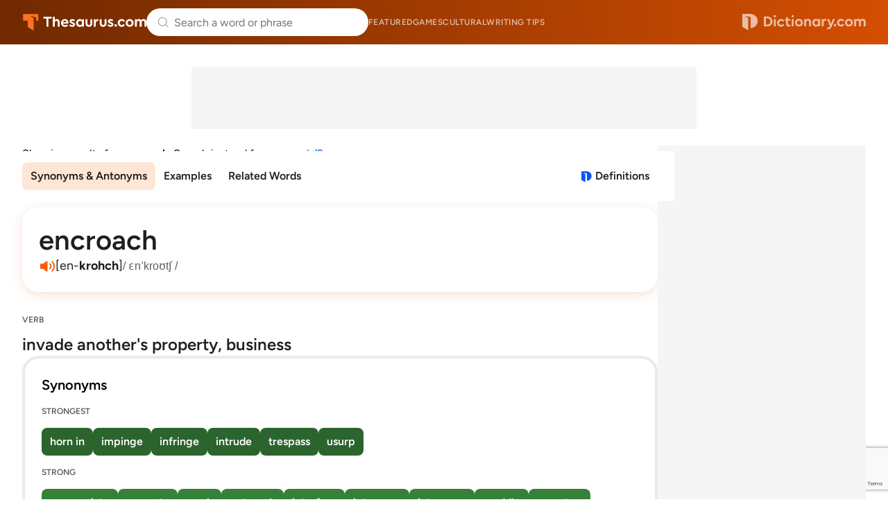

--- FILE ---
content_type: text/html; charset=utf-8
request_url: https://www.google.com/recaptcha/api2/anchor?ar=1&k=6Lf7JnQrAAAAAPHGrpyhBScGaodHXsKHUOnRDX5a&co=aHR0cHM6Ly93d3cudGhlc2F1cnVzLmNvbTo0NDM.&hl=en&v=PoyoqOPhxBO7pBk68S4YbpHZ&size=invisible&anchor-ms=20000&execute-ms=30000&cb=ekccx66ij0ut
body_size: 48685
content:
<!DOCTYPE HTML><html dir="ltr" lang="en"><head><meta http-equiv="Content-Type" content="text/html; charset=UTF-8">
<meta http-equiv="X-UA-Compatible" content="IE=edge">
<title>reCAPTCHA</title>
<style type="text/css">
/* cyrillic-ext */
@font-face {
  font-family: 'Roboto';
  font-style: normal;
  font-weight: 400;
  font-stretch: 100%;
  src: url(//fonts.gstatic.com/s/roboto/v48/KFO7CnqEu92Fr1ME7kSn66aGLdTylUAMa3GUBHMdazTgWw.woff2) format('woff2');
  unicode-range: U+0460-052F, U+1C80-1C8A, U+20B4, U+2DE0-2DFF, U+A640-A69F, U+FE2E-FE2F;
}
/* cyrillic */
@font-face {
  font-family: 'Roboto';
  font-style: normal;
  font-weight: 400;
  font-stretch: 100%;
  src: url(//fonts.gstatic.com/s/roboto/v48/KFO7CnqEu92Fr1ME7kSn66aGLdTylUAMa3iUBHMdazTgWw.woff2) format('woff2');
  unicode-range: U+0301, U+0400-045F, U+0490-0491, U+04B0-04B1, U+2116;
}
/* greek-ext */
@font-face {
  font-family: 'Roboto';
  font-style: normal;
  font-weight: 400;
  font-stretch: 100%;
  src: url(//fonts.gstatic.com/s/roboto/v48/KFO7CnqEu92Fr1ME7kSn66aGLdTylUAMa3CUBHMdazTgWw.woff2) format('woff2');
  unicode-range: U+1F00-1FFF;
}
/* greek */
@font-face {
  font-family: 'Roboto';
  font-style: normal;
  font-weight: 400;
  font-stretch: 100%;
  src: url(//fonts.gstatic.com/s/roboto/v48/KFO7CnqEu92Fr1ME7kSn66aGLdTylUAMa3-UBHMdazTgWw.woff2) format('woff2');
  unicode-range: U+0370-0377, U+037A-037F, U+0384-038A, U+038C, U+038E-03A1, U+03A3-03FF;
}
/* math */
@font-face {
  font-family: 'Roboto';
  font-style: normal;
  font-weight: 400;
  font-stretch: 100%;
  src: url(//fonts.gstatic.com/s/roboto/v48/KFO7CnqEu92Fr1ME7kSn66aGLdTylUAMawCUBHMdazTgWw.woff2) format('woff2');
  unicode-range: U+0302-0303, U+0305, U+0307-0308, U+0310, U+0312, U+0315, U+031A, U+0326-0327, U+032C, U+032F-0330, U+0332-0333, U+0338, U+033A, U+0346, U+034D, U+0391-03A1, U+03A3-03A9, U+03B1-03C9, U+03D1, U+03D5-03D6, U+03F0-03F1, U+03F4-03F5, U+2016-2017, U+2034-2038, U+203C, U+2040, U+2043, U+2047, U+2050, U+2057, U+205F, U+2070-2071, U+2074-208E, U+2090-209C, U+20D0-20DC, U+20E1, U+20E5-20EF, U+2100-2112, U+2114-2115, U+2117-2121, U+2123-214F, U+2190, U+2192, U+2194-21AE, U+21B0-21E5, U+21F1-21F2, U+21F4-2211, U+2213-2214, U+2216-22FF, U+2308-230B, U+2310, U+2319, U+231C-2321, U+2336-237A, U+237C, U+2395, U+239B-23B7, U+23D0, U+23DC-23E1, U+2474-2475, U+25AF, U+25B3, U+25B7, U+25BD, U+25C1, U+25CA, U+25CC, U+25FB, U+266D-266F, U+27C0-27FF, U+2900-2AFF, U+2B0E-2B11, U+2B30-2B4C, U+2BFE, U+3030, U+FF5B, U+FF5D, U+1D400-1D7FF, U+1EE00-1EEFF;
}
/* symbols */
@font-face {
  font-family: 'Roboto';
  font-style: normal;
  font-weight: 400;
  font-stretch: 100%;
  src: url(//fonts.gstatic.com/s/roboto/v48/KFO7CnqEu92Fr1ME7kSn66aGLdTylUAMaxKUBHMdazTgWw.woff2) format('woff2');
  unicode-range: U+0001-000C, U+000E-001F, U+007F-009F, U+20DD-20E0, U+20E2-20E4, U+2150-218F, U+2190, U+2192, U+2194-2199, U+21AF, U+21E6-21F0, U+21F3, U+2218-2219, U+2299, U+22C4-22C6, U+2300-243F, U+2440-244A, U+2460-24FF, U+25A0-27BF, U+2800-28FF, U+2921-2922, U+2981, U+29BF, U+29EB, U+2B00-2BFF, U+4DC0-4DFF, U+FFF9-FFFB, U+10140-1018E, U+10190-1019C, U+101A0, U+101D0-101FD, U+102E0-102FB, U+10E60-10E7E, U+1D2C0-1D2D3, U+1D2E0-1D37F, U+1F000-1F0FF, U+1F100-1F1AD, U+1F1E6-1F1FF, U+1F30D-1F30F, U+1F315, U+1F31C, U+1F31E, U+1F320-1F32C, U+1F336, U+1F378, U+1F37D, U+1F382, U+1F393-1F39F, U+1F3A7-1F3A8, U+1F3AC-1F3AF, U+1F3C2, U+1F3C4-1F3C6, U+1F3CA-1F3CE, U+1F3D4-1F3E0, U+1F3ED, U+1F3F1-1F3F3, U+1F3F5-1F3F7, U+1F408, U+1F415, U+1F41F, U+1F426, U+1F43F, U+1F441-1F442, U+1F444, U+1F446-1F449, U+1F44C-1F44E, U+1F453, U+1F46A, U+1F47D, U+1F4A3, U+1F4B0, U+1F4B3, U+1F4B9, U+1F4BB, U+1F4BF, U+1F4C8-1F4CB, U+1F4D6, U+1F4DA, U+1F4DF, U+1F4E3-1F4E6, U+1F4EA-1F4ED, U+1F4F7, U+1F4F9-1F4FB, U+1F4FD-1F4FE, U+1F503, U+1F507-1F50B, U+1F50D, U+1F512-1F513, U+1F53E-1F54A, U+1F54F-1F5FA, U+1F610, U+1F650-1F67F, U+1F687, U+1F68D, U+1F691, U+1F694, U+1F698, U+1F6AD, U+1F6B2, U+1F6B9-1F6BA, U+1F6BC, U+1F6C6-1F6CF, U+1F6D3-1F6D7, U+1F6E0-1F6EA, U+1F6F0-1F6F3, U+1F6F7-1F6FC, U+1F700-1F7FF, U+1F800-1F80B, U+1F810-1F847, U+1F850-1F859, U+1F860-1F887, U+1F890-1F8AD, U+1F8B0-1F8BB, U+1F8C0-1F8C1, U+1F900-1F90B, U+1F93B, U+1F946, U+1F984, U+1F996, U+1F9E9, U+1FA00-1FA6F, U+1FA70-1FA7C, U+1FA80-1FA89, U+1FA8F-1FAC6, U+1FACE-1FADC, U+1FADF-1FAE9, U+1FAF0-1FAF8, U+1FB00-1FBFF;
}
/* vietnamese */
@font-face {
  font-family: 'Roboto';
  font-style: normal;
  font-weight: 400;
  font-stretch: 100%;
  src: url(//fonts.gstatic.com/s/roboto/v48/KFO7CnqEu92Fr1ME7kSn66aGLdTylUAMa3OUBHMdazTgWw.woff2) format('woff2');
  unicode-range: U+0102-0103, U+0110-0111, U+0128-0129, U+0168-0169, U+01A0-01A1, U+01AF-01B0, U+0300-0301, U+0303-0304, U+0308-0309, U+0323, U+0329, U+1EA0-1EF9, U+20AB;
}
/* latin-ext */
@font-face {
  font-family: 'Roboto';
  font-style: normal;
  font-weight: 400;
  font-stretch: 100%;
  src: url(//fonts.gstatic.com/s/roboto/v48/KFO7CnqEu92Fr1ME7kSn66aGLdTylUAMa3KUBHMdazTgWw.woff2) format('woff2');
  unicode-range: U+0100-02BA, U+02BD-02C5, U+02C7-02CC, U+02CE-02D7, U+02DD-02FF, U+0304, U+0308, U+0329, U+1D00-1DBF, U+1E00-1E9F, U+1EF2-1EFF, U+2020, U+20A0-20AB, U+20AD-20C0, U+2113, U+2C60-2C7F, U+A720-A7FF;
}
/* latin */
@font-face {
  font-family: 'Roboto';
  font-style: normal;
  font-weight: 400;
  font-stretch: 100%;
  src: url(//fonts.gstatic.com/s/roboto/v48/KFO7CnqEu92Fr1ME7kSn66aGLdTylUAMa3yUBHMdazQ.woff2) format('woff2');
  unicode-range: U+0000-00FF, U+0131, U+0152-0153, U+02BB-02BC, U+02C6, U+02DA, U+02DC, U+0304, U+0308, U+0329, U+2000-206F, U+20AC, U+2122, U+2191, U+2193, U+2212, U+2215, U+FEFF, U+FFFD;
}
/* cyrillic-ext */
@font-face {
  font-family: 'Roboto';
  font-style: normal;
  font-weight: 500;
  font-stretch: 100%;
  src: url(//fonts.gstatic.com/s/roboto/v48/KFO7CnqEu92Fr1ME7kSn66aGLdTylUAMa3GUBHMdazTgWw.woff2) format('woff2');
  unicode-range: U+0460-052F, U+1C80-1C8A, U+20B4, U+2DE0-2DFF, U+A640-A69F, U+FE2E-FE2F;
}
/* cyrillic */
@font-face {
  font-family: 'Roboto';
  font-style: normal;
  font-weight: 500;
  font-stretch: 100%;
  src: url(//fonts.gstatic.com/s/roboto/v48/KFO7CnqEu92Fr1ME7kSn66aGLdTylUAMa3iUBHMdazTgWw.woff2) format('woff2');
  unicode-range: U+0301, U+0400-045F, U+0490-0491, U+04B0-04B1, U+2116;
}
/* greek-ext */
@font-face {
  font-family: 'Roboto';
  font-style: normal;
  font-weight: 500;
  font-stretch: 100%;
  src: url(//fonts.gstatic.com/s/roboto/v48/KFO7CnqEu92Fr1ME7kSn66aGLdTylUAMa3CUBHMdazTgWw.woff2) format('woff2');
  unicode-range: U+1F00-1FFF;
}
/* greek */
@font-face {
  font-family: 'Roboto';
  font-style: normal;
  font-weight: 500;
  font-stretch: 100%;
  src: url(//fonts.gstatic.com/s/roboto/v48/KFO7CnqEu92Fr1ME7kSn66aGLdTylUAMa3-UBHMdazTgWw.woff2) format('woff2');
  unicode-range: U+0370-0377, U+037A-037F, U+0384-038A, U+038C, U+038E-03A1, U+03A3-03FF;
}
/* math */
@font-face {
  font-family: 'Roboto';
  font-style: normal;
  font-weight: 500;
  font-stretch: 100%;
  src: url(//fonts.gstatic.com/s/roboto/v48/KFO7CnqEu92Fr1ME7kSn66aGLdTylUAMawCUBHMdazTgWw.woff2) format('woff2');
  unicode-range: U+0302-0303, U+0305, U+0307-0308, U+0310, U+0312, U+0315, U+031A, U+0326-0327, U+032C, U+032F-0330, U+0332-0333, U+0338, U+033A, U+0346, U+034D, U+0391-03A1, U+03A3-03A9, U+03B1-03C9, U+03D1, U+03D5-03D6, U+03F0-03F1, U+03F4-03F5, U+2016-2017, U+2034-2038, U+203C, U+2040, U+2043, U+2047, U+2050, U+2057, U+205F, U+2070-2071, U+2074-208E, U+2090-209C, U+20D0-20DC, U+20E1, U+20E5-20EF, U+2100-2112, U+2114-2115, U+2117-2121, U+2123-214F, U+2190, U+2192, U+2194-21AE, U+21B0-21E5, U+21F1-21F2, U+21F4-2211, U+2213-2214, U+2216-22FF, U+2308-230B, U+2310, U+2319, U+231C-2321, U+2336-237A, U+237C, U+2395, U+239B-23B7, U+23D0, U+23DC-23E1, U+2474-2475, U+25AF, U+25B3, U+25B7, U+25BD, U+25C1, U+25CA, U+25CC, U+25FB, U+266D-266F, U+27C0-27FF, U+2900-2AFF, U+2B0E-2B11, U+2B30-2B4C, U+2BFE, U+3030, U+FF5B, U+FF5D, U+1D400-1D7FF, U+1EE00-1EEFF;
}
/* symbols */
@font-face {
  font-family: 'Roboto';
  font-style: normal;
  font-weight: 500;
  font-stretch: 100%;
  src: url(//fonts.gstatic.com/s/roboto/v48/KFO7CnqEu92Fr1ME7kSn66aGLdTylUAMaxKUBHMdazTgWw.woff2) format('woff2');
  unicode-range: U+0001-000C, U+000E-001F, U+007F-009F, U+20DD-20E0, U+20E2-20E4, U+2150-218F, U+2190, U+2192, U+2194-2199, U+21AF, U+21E6-21F0, U+21F3, U+2218-2219, U+2299, U+22C4-22C6, U+2300-243F, U+2440-244A, U+2460-24FF, U+25A0-27BF, U+2800-28FF, U+2921-2922, U+2981, U+29BF, U+29EB, U+2B00-2BFF, U+4DC0-4DFF, U+FFF9-FFFB, U+10140-1018E, U+10190-1019C, U+101A0, U+101D0-101FD, U+102E0-102FB, U+10E60-10E7E, U+1D2C0-1D2D3, U+1D2E0-1D37F, U+1F000-1F0FF, U+1F100-1F1AD, U+1F1E6-1F1FF, U+1F30D-1F30F, U+1F315, U+1F31C, U+1F31E, U+1F320-1F32C, U+1F336, U+1F378, U+1F37D, U+1F382, U+1F393-1F39F, U+1F3A7-1F3A8, U+1F3AC-1F3AF, U+1F3C2, U+1F3C4-1F3C6, U+1F3CA-1F3CE, U+1F3D4-1F3E0, U+1F3ED, U+1F3F1-1F3F3, U+1F3F5-1F3F7, U+1F408, U+1F415, U+1F41F, U+1F426, U+1F43F, U+1F441-1F442, U+1F444, U+1F446-1F449, U+1F44C-1F44E, U+1F453, U+1F46A, U+1F47D, U+1F4A3, U+1F4B0, U+1F4B3, U+1F4B9, U+1F4BB, U+1F4BF, U+1F4C8-1F4CB, U+1F4D6, U+1F4DA, U+1F4DF, U+1F4E3-1F4E6, U+1F4EA-1F4ED, U+1F4F7, U+1F4F9-1F4FB, U+1F4FD-1F4FE, U+1F503, U+1F507-1F50B, U+1F50D, U+1F512-1F513, U+1F53E-1F54A, U+1F54F-1F5FA, U+1F610, U+1F650-1F67F, U+1F687, U+1F68D, U+1F691, U+1F694, U+1F698, U+1F6AD, U+1F6B2, U+1F6B9-1F6BA, U+1F6BC, U+1F6C6-1F6CF, U+1F6D3-1F6D7, U+1F6E0-1F6EA, U+1F6F0-1F6F3, U+1F6F7-1F6FC, U+1F700-1F7FF, U+1F800-1F80B, U+1F810-1F847, U+1F850-1F859, U+1F860-1F887, U+1F890-1F8AD, U+1F8B0-1F8BB, U+1F8C0-1F8C1, U+1F900-1F90B, U+1F93B, U+1F946, U+1F984, U+1F996, U+1F9E9, U+1FA00-1FA6F, U+1FA70-1FA7C, U+1FA80-1FA89, U+1FA8F-1FAC6, U+1FACE-1FADC, U+1FADF-1FAE9, U+1FAF0-1FAF8, U+1FB00-1FBFF;
}
/* vietnamese */
@font-face {
  font-family: 'Roboto';
  font-style: normal;
  font-weight: 500;
  font-stretch: 100%;
  src: url(//fonts.gstatic.com/s/roboto/v48/KFO7CnqEu92Fr1ME7kSn66aGLdTylUAMa3OUBHMdazTgWw.woff2) format('woff2');
  unicode-range: U+0102-0103, U+0110-0111, U+0128-0129, U+0168-0169, U+01A0-01A1, U+01AF-01B0, U+0300-0301, U+0303-0304, U+0308-0309, U+0323, U+0329, U+1EA0-1EF9, U+20AB;
}
/* latin-ext */
@font-face {
  font-family: 'Roboto';
  font-style: normal;
  font-weight: 500;
  font-stretch: 100%;
  src: url(//fonts.gstatic.com/s/roboto/v48/KFO7CnqEu92Fr1ME7kSn66aGLdTylUAMa3KUBHMdazTgWw.woff2) format('woff2');
  unicode-range: U+0100-02BA, U+02BD-02C5, U+02C7-02CC, U+02CE-02D7, U+02DD-02FF, U+0304, U+0308, U+0329, U+1D00-1DBF, U+1E00-1E9F, U+1EF2-1EFF, U+2020, U+20A0-20AB, U+20AD-20C0, U+2113, U+2C60-2C7F, U+A720-A7FF;
}
/* latin */
@font-face {
  font-family: 'Roboto';
  font-style: normal;
  font-weight: 500;
  font-stretch: 100%;
  src: url(//fonts.gstatic.com/s/roboto/v48/KFO7CnqEu92Fr1ME7kSn66aGLdTylUAMa3yUBHMdazQ.woff2) format('woff2');
  unicode-range: U+0000-00FF, U+0131, U+0152-0153, U+02BB-02BC, U+02C6, U+02DA, U+02DC, U+0304, U+0308, U+0329, U+2000-206F, U+20AC, U+2122, U+2191, U+2193, U+2212, U+2215, U+FEFF, U+FFFD;
}
/* cyrillic-ext */
@font-face {
  font-family: 'Roboto';
  font-style: normal;
  font-weight: 900;
  font-stretch: 100%;
  src: url(//fonts.gstatic.com/s/roboto/v48/KFO7CnqEu92Fr1ME7kSn66aGLdTylUAMa3GUBHMdazTgWw.woff2) format('woff2');
  unicode-range: U+0460-052F, U+1C80-1C8A, U+20B4, U+2DE0-2DFF, U+A640-A69F, U+FE2E-FE2F;
}
/* cyrillic */
@font-face {
  font-family: 'Roboto';
  font-style: normal;
  font-weight: 900;
  font-stretch: 100%;
  src: url(//fonts.gstatic.com/s/roboto/v48/KFO7CnqEu92Fr1ME7kSn66aGLdTylUAMa3iUBHMdazTgWw.woff2) format('woff2');
  unicode-range: U+0301, U+0400-045F, U+0490-0491, U+04B0-04B1, U+2116;
}
/* greek-ext */
@font-face {
  font-family: 'Roboto';
  font-style: normal;
  font-weight: 900;
  font-stretch: 100%;
  src: url(//fonts.gstatic.com/s/roboto/v48/KFO7CnqEu92Fr1ME7kSn66aGLdTylUAMa3CUBHMdazTgWw.woff2) format('woff2');
  unicode-range: U+1F00-1FFF;
}
/* greek */
@font-face {
  font-family: 'Roboto';
  font-style: normal;
  font-weight: 900;
  font-stretch: 100%;
  src: url(//fonts.gstatic.com/s/roboto/v48/KFO7CnqEu92Fr1ME7kSn66aGLdTylUAMa3-UBHMdazTgWw.woff2) format('woff2');
  unicode-range: U+0370-0377, U+037A-037F, U+0384-038A, U+038C, U+038E-03A1, U+03A3-03FF;
}
/* math */
@font-face {
  font-family: 'Roboto';
  font-style: normal;
  font-weight: 900;
  font-stretch: 100%;
  src: url(//fonts.gstatic.com/s/roboto/v48/KFO7CnqEu92Fr1ME7kSn66aGLdTylUAMawCUBHMdazTgWw.woff2) format('woff2');
  unicode-range: U+0302-0303, U+0305, U+0307-0308, U+0310, U+0312, U+0315, U+031A, U+0326-0327, U+032C, U+032F-0330, U+0332-0333, U+0338, U+033A, U+0346, U+034D, U+0391-03A1, U+03A3-03A9, U+03B1-03C9, U+03D1, U+03D5-03D6, U+03F0-03F1, U+03F4-03F5, U+2016-2017, U+2034-2038, U+203C, U+2040, U+2043, U+2047, U+2050, U+2057, U+205F, U+2070-2071, U+2074-208E, U+2090-209C, U+20D0-20DC, U+20E1, U+20E5-20EF, U+2100-2112, U+2114-2115, U+2117-2121, U+2123-214F, U+2190, U+2192, U+2194-21AE, U+21B0-21E5, U+21F1-21F2, U+21F4-2211, U+2213-2214, U+2216-22FF, U+2308-230B, U+2310, U+2319, U+231C-2321, U+2336-237A, U+237C, U+2395, U+239B-23B7, U+23D0, U+23DC-23E1, U+2474-2475, U+25AF, U+25B3, U+25B7, U+25BD, U+25C1, U+25CA, U+25CC, U+25FB, U+266D-266F, U+27C0-27FF, U+2900-2AFF, U+2B0E-2B11, U+2B30-2B4C, U+2BFE, U+3030, U+FF5B, U+FF5D, U+1D400-1D7FF, U+1EE00-1EEFF;
}
/* symbols */
@font-face {
  font-family: 'Roboto';
  font-style: normal;
  font-weight: 900;
  font-stretch: 100%;
  src: url(//fonts.gstatic.com/s/roboto/v48/KFO7CnqEu92Fr1ME7kSn66aGLdTylUAMaxKUBHMdazTgWw.woff2) format('woff2');
  unicode-range: U+0001-000C, U+000E-001F, U+007F-009F, U+20DD-20E0, U+20E2-20E4, U+2150-218F, U+2190, U+2192, U+2194-2199, U+21AF, U+21E6-21F0, U+21F3, U+2218-2219, U+2299, U+22C4-22C6, U+2300-243F, U+2440-244A, U+2460-24FF, U+25A0-27BF, U+2800-28FF, U+2921-2922, U+2981, U+29BF, U+29EB, U+2B00-2BFF, U+4DC0-4DFF, U+FFF9-FFFB, U+10140-1018E, U+10190-1019C, U+101A0, U+101D0-101FD, U+102E0-102FB, U+10E60-10E7E, U+1D2C0-1D2D3, U+1D2E0-1D37F, U+1F000-1F0FF, U+1F100-1F1AD, U+1F1E6-1F1FF, U+1F30D-1F30F, U+1F315, U+1F31C, U+1F31E, U+1F320-1F32C, U+1F336, U+1F378, U+1F37D, U+1F382, U+1F393-1F39F, U+1F3A7-1F3A8, U+1F3AC-1F3AF, U+1F3C2, U+1F3C4-1F3C6, U+1F3CA-1F3CE, U+1F3D4-1F3E0, U+1F3ED, U+1F3F1-1F3F3, U+1F3F5-1F3F7, U+1F408, U+1F415, U+1F41F, U+1F426, U+1F43F, U+1F441-1F442, U+1F444, U+1F446-1F449, U+1F44C-1F44E, U+1F453, U+1F46A, U+1F47D, U+1F4A3, U+1F4B0, U+1F4B3, U+1F4B9, U+1F4BB, U+1F4BF, U+1F4C8-1F4CB, U+1F4D6, U+1F4DA, U+1F4DF, U+1F4E3-1F4E6, U+1F4EA-1F4ED, U+1F4F7, U+1F4F9-1F4FB, U+1F4FD-1F4FE, U+1F503, U+1F507-1F50B, U+1F50D, U+1F512-1F513, U+1F53E-1F54A, U+1F54F-1F5FA, U+1F610, U+1F650-1F67F, U+1F687, U+1F68D, U+1F691, U+1F694, U+1F698, U+1F6AD, U+1F6B2, U+1F6B9-1F6BA, U+1F6BC, U+1F6C6-1F6CF, U+1F6D3-1F6D7, U+1F6E0-1F6EA, U+1F6F0-1F6F3, U+1F6F7-1F6FC, U+1F700-1F7FF, U+1F800-1F80B, U+1F810-1F847, U+1F850-1F859, U+1F860-1F887, U+1F890-1F8AD, U+1F8B0-1F8BB, U+1F8C0-1F8C1, U+1F900-1F90B, U+1F93B, U+1F946, U+1F984, U+1F996, U+1F9E9, U+1FA00-1FA6F, U+1FA70-1FA7C, U+1FA80-1FA89, U+1FA8F-1FAC6, U+1FACE-1FADC, U+1FADF-1FAE9, U+1FAF0-1FAF8, U+1FB00-1FBFF;
}
/* vietnamese */
@font-face {
  font-family: 'Roboto';
  font-style: normal;
  font-weight: 900;
  font-stretch: 100%;
  src: url(//fonts.gstatic.com/s/roboto/v48/KFO7CnqEu92Fr1ME7kSn66aGLdTylUAMa3OUBHMdazTgWw.woff2) format('woff2');
  unicode-range: U+0102-0103, U+0110-0111, U+0128-0129, U+0168-0169, U+01A0-01A1, U+01AF-01B0, U+0300-0301, U+0303-0304, U+0308-0309, U+0323, U+0329, U+1EA0-1EF9, U+20AB;
}
/* latin-ext */
@font-face {
  font-family: 'Roboto';
  font-style: normal;
  font-weight: 900;
  font-stretch: 100%;
  src: url(//fonts.gstatic.com/s/roboto/v48/KFO7CnqEu92Fr1ME7kSn66aGLdTylUAMa3KUBHMdazTgWw.woff2) format('woff2');
  unicode-range: U+0100-02BA, U+02BD-02C5, U+02C7-02CC, U+02CE-02D7, U+02DD-02FF, U+0304, U+0308, U+0329, U+1D00-1DBF, U+1E00-1E9F, U+1EF2-1EFF, U+2020, U+20A0-20AB, U+20AD-20C0, U+2113, U+2C60-2C7F, U+A720-A7FF;
}
/* latin */
@font-face {
  font-family: 'Roboto';
  font-style: normal;
  font-weight: 900;
  font-stretch: 100%;
  src: url(//fonts.gstatic.com/s/roboto/v48/KFO7CnqEu92Fr1ME7kSn66aGLdTylUAMa3yUBHMdazQ.woff2) format('woff2');
  unicode-range: U+0000-00FF, U+0131, U+0152-0153, U+02BB-02BC, U+02C6, U+02DA, U+02DC, U+0304, U+0308, U+0329, U+2000-206F, U+20AC, U+2122, U+2191, U+2193, U+2212, U+2215, U+FEFF, U+FFFD;
}

</style>
<link rel="stylesheet" type="text/css" href="https://www.gstatic.com/recaptcha/releases/PoyoqOPhxBO7pBk68S4YbpHZ/styles__ltr.css">
<script nonce="U8-XArTbmG7MEQz6rVPOeg" type="text/javascript">window['__recaptcha_api'] = 'https://www.google.com/recaptcha/api2/';</script>
<script type="text/javascript" src="https://www.gstatic.com/recaptcha/releases/PoyoqOPhxBO7pBk68S4YbpHZ/recaptcha__en.js" nonce="U8-XArTbmG7MEQz6rVPOeg">
      
    </script></head>
<body><div id="rc-anchor-alert" class="rc-anchor-alert"></div>
<input type="hidden" id="recaptcha-token" value="[base64]">
<script type="text/javascript" nonce="U8-XArTbmG7MEQz6rVPOeg">
      recaptcha.anchor.Main.init("[\x22ainput\x22,[\x22bgdata\x22,\x22\x22,\[base64]/[base64]/[base64]/ZyhXLGgpOnEoW04sMjEsbF0sVywwKSxoKSxmYWxzZSxmYWxzZSl9Y2F0Y2goayl7RygzNTgsVyk/[base64]/[base64]/[base64]/[base64]/[base64]/[base64]/[base64]/bmV3IEJbT10oRFswXSk6dz09Mj9uZXcgQltPXShEWzBdLERbMV0pOnc9PTM/bmV3IEJbT10oRFswXSxEWzFdLERbMl0pOnc9PTQ/[base64]/[base64]/[base64]/[base64]/[base64]\\u003d\x22,\[base64]\\u003d\x22,\[base64]/DlMKtFnAPw5zCjsOUw5kjZA9dYW/ClTJaw77CnMKPZnzClnV7FwrDtWLDkMKdMThiKVjDqlBsw7wiwqzCmsONwqnDg2TDrcKTJMOnw7TCqiA/wr/[base64]/DtXs4w4p+fUxTw7TCvi7DuMK/Ny5dBkjDkWPCjsKqKlrCpcOFw4RGCwwfwrw9VcK2HMKLwp1Iw6YOcMO0YcK7wpdAwr3CrUnCmsKuwrsQUMK/w4N6fmHCnmJeNsOQVsOEBsO9X8KvZ1XDlTjDn2XDmH3Dog/DtMO1w7howpRIwobCt8K9w7nChFF0w5QeCcKHwpzDmsKGwrPCmxwCQsKeVsKWw7EqLTLDkcOYwoYcFcKMXMOiHlXDhMKdw4Z4GEZLXz3CvBnDuMKkNAzDpFZVw4zClDbDqxHDl8K5NnbDuG7Ck8OEV0UQwok5w5EuZsOVbGBuw7/Ct0LCpMKaOXfCnkrCtgZYwqnDgW3Co8OjwovCnxJfRMKAR8K3w79lcMKsw7MgQ8KPwo/CixNhYAc9GEHDlTh7woQ6d0IeUwkkw50nwo/DtxFeN8OeZD/Djz3CnFfDucKSYcKMw6RBVQEEwqQbU2klRsOEf3MlwqzDqzBtwo1HV8KHPi0wAcOrw6vDksOOwqjDqsONZsOswroYTcKRw4HDpsOjwrPDpVkBZCDDsEkdwrXCjW3DmBo3wpYSIMO/wrHDo8OQw5fChcOuC2LDjhkvw7rDvcOuEcO1w7kow47Dn03DjzHDnVPCrk9bXsOhWBvDiQ5Fw4rDjnYWwq5sw7gaL0vDlsO2EsKTYMK7SMOZRsKJcsOSbi5MKMKLVcOwQX5kw6jCigHCiGnCiDXCoVDDkWlmw6YkGcOSUHEEwo/[base64]/CnWTDkmvDmcOtWRQbQ8OOw6Buw6/[base64]/CrcKWBh7Col3CqlN9CsOswoHCu17Diw1gIWDDt2nDlcKpwpUCKUslR8OJcMKnwqjCt8KZJzrDtDDDscOUG8Omw4HDjMKTdkHDln7DqQZuwo/Ch8OaBMOcVhhDe0bCkcKuCsOsHcKfCXPCssKvFMKYbQrDnDzDh8OvLsKOwrArwp3CmsOlw4LDpjk8BFrDnkMMwrXCkcKOT8K9wojDqB7CnsORwoLDu8KREXLCkcOkCW8Gw70vLkfCu8Onw43DksOrEEJdwrsOw7/Du3NowpgIekzCoCNnw4nChU3DhA/DnsKQbBTDn8Omwo7DvsKxw7d5ag4Sw7EuSsKsfcKHWnPDvsOtw7TCmMOsZcKXwrA/[base64]/CgV3DpcKlw4VSw63Du2/DlsKuw5HChwXDqMKWY8Krw4wLR1LDtcKrVDYjwr1+w63ChcKrw6XDmMOLacKywrxYYD/DgsOtV8KgPsONeMOzwoPCtCrCksKCwrPCrU5/[base64]/DncOuw6hEwqcGB8OuKcKXOyfCj35CPcKtw7rDoitQaMK3EsOGw6YdUsONwpUsIFwkwpkaHG7Cn8OKw7pqQTDDtFpiABLDnh4LKMOcwqXCgiAQw63Do8Klw78lCcKIw4/DjcOiOcOjw5HDpRfDqTIydsK/wpUvw6pMHMKXwr0pM8KswqzCkl9EOB3Djh45YltVw4DCjlHCisKXw4DDk0l/[base64]/[base64]/DrQLCiMOjw5QJYw1+w5HDoMKHBMKlBcKxwoXDgcKCEXcLDRLCpyfCkMK/X8KdW8KrBBfDscKLEcKoZsKfA8K4wr7DgXjCuHwwa8OGwqLCvRnDqgQLwqjDu8O+w6/CmcKgEHbCssK4wosQw5TClsORw7rDvBzCjMKzwr/Cuy/Dr8KbwqTCoVTDicOqTgPDusOJw5LDgCrCgQDDsQd3w4l8EcOVUMOIwo/CiF3Cp8Osw6pYb8KRwpDCnMKMRUofwqTDsi7CrsKkwpcqwrc3O8OGDsK6UcKMPD0twponDMKzwofCtETCkTNFwpvDs8KFNMO5w6A1XsKcez4owqp/woQeTMKRGsK+UMOfXipWwojCocOxHmAJRHFaHGx6TGrDllcFFsO5SsO+w7rDtcKWSENlB8OZRDsge8OIw67DpCAXwodfZEnCtFlOK2fDp8OXwpzDqsO8KCLCuVxRExjCqHjDoMOCEkvCh28dwp/[base64]/DvMKFw6PCu8OiwqnDqMOmN8OFwo3CqWTDqnnDr0QMw4hKwr7CpkY3wobDiMKDw4/DuhVQODJ6BMO9csK0V8OUZcK7fTFnwoVFw7s7w45DLkrDmw8EAMKPJcKVw6Uxwq7DlsK1ZlDCmlAjw4QpwpPClkgNw51gwrAoaHnDlVRdLlkWw7TCn8OARMKpDQrDkcOjwoA6w7fDoMO5csK+wrJYwqUPH29Pw5R7TA/[base64]/[base64]/K8O4DsK0c8KtCMOtw6fDmn0OwpTCvHhtwrUXwrAdw5fDmsOhwrbCnkvDsXnDkMOOaijClQ7Dg8OFdlYlw4g/[base64]/[base64]/CqRrCgMOYw4bDsQXCnCzCiMOGwrw6w7Vewr85w6rCksO+wpnCt3gGw6h/[base64]/[base64]/wqHCjcKRARbDhcKyw4A+GMOwRhjDiUzDiMO1w5vDnxbCucKQXlXDmjrDmBhrfMKQwr9Vw6Imw5MIwoR9wr4dY2RxB2dSaMO/w7vCicKQYm/CoXzCpcO1w55+wp3CqcKsbzHDomF3V8ObJ8KCKGrDsgNyMcKwHwzDtxTCpQ1dw5o5dVXDqB1tw44zAAXDkW/DpsKYT0nDnHjDhTPDgcOtFAgrG2k5wrJ8wrM0w7VbTQxRw4HCnMKywrnDvjMUwqAuw4LCg8Kuw6IRwoDDsMONVyYHw4dhNzADw7LDl39sScKlwqzCv1JMaBXCoUh0w6nCq1tpw5rCrcOtdw5BWQ3DiGbCuyo7UQ1zw5hlwrwkF8OLw5PCqsKURVMYwqBYRR/[base64]/WMOxw4oRW8OgwqASEn3Cu3VNw4lfw40NwokhwonChsO3JU/CiWnDoA/CjR3DmsKZwqLCisOJAMOwWsOAanp8w5lww7rDlmXCjMOpU8Knw7xcw4nCmxtvLWfCljnDq3hqwq7Dt2gYHRzCpsKYXDQWw7FxUcOaKl/CsGcodsOCwowNw5jDsMOAcQHDsMO2w45NUsKYWgrDhgUQwrxBw5hDLUgCwpLDuMOBw4giIF18VBnCiMKiDcKfQcOlw7RNFDoFw5Yew7LCsh8sw7XDjsK/K8ONB8KtMMKeWn/ClWx0QnHDoMKywoJqAcK+w63DqcK/aHDCsyPDhcOmJ8K4wqglwpfCs8O7wq/Dm8KLdsOfw5nDolwjTsKMwprCjcOlb1rDmmp6FcOmLzFZw6TClcKTf2LDqCkvDsK9w75oclEwShrDtsOnw59XecK+JDnDqH3DmcOXw5kewoc+wpbCvE/CsBFqwr/CvMK7w7lsHMKKDsOyOQLDtcKTInlKw6ZicglidnHDmMKgwq8WN1lSGsO3wqDCll3CicKlw5lcw4YbwrnDi8KTXkwJQ8OhBDvCoXXDtsKMw6gcFk/CvMOZb03DocKzw4oVw7I3wqdJBlvDnMOmGMK0X8KYUXF5wrTDgnBTcQrCg3xqKcKsIz53woPCjsOqHU7Do8KEYcObw6vCncOuDMOWwqQQworDhcK9AsOqw7rCqMKXZMKRA0HCnBHDnQ4Yd8O5w7jDv8Ocw5FXw7sgBcOPwot/[base64]/DjsKPfAzCocKeSjc8e8KZdsO2UMKXwp14CsKTwpk1DwfDn8K6w7TCmGNwwoDDvyLDqj/CrSg7DUBDwq7Cvn3CksKkfsK4w4shAsO5AMOXw4PDgxdFRUIJKMKFwqw9woFrwpRvw6LDhUDCmcOSw6xxw5bDhXhPw5E8acKVIEPCiMOuw5nDvVLChcO9w6LCkVwnwoRnw40gwqpVwrNYDMKDX3TDvmXDucOCPE7DqsOuwr/CnMKrJlR3wqXDqjISGiHDl1zDsgh0wqxBwrPDusOrLRxGwrkrbsKXGgzCsnF9ecO/wo3DjCrDrcKYwp0FRyXCg3BWM33CkHYew4jDhHB0w7TDlsKgR2nDgMOmw5rDtiNiU20kw7dUNGDChEs3wo/[base64]/DkEDCgH0SwprDlcOmw5/DjynDqcK6HkEkPsKHw5/DgHN9wqLDvMOawqvDlMK+FDbCkEB4LANoLhXDplrDiHDCkHowwqkdw4TDhsOmAmkWw5bDo8O7wr0ieEfDj8OkYMOGEMKuBMK5wpAmAxwlwo1SwrLCmhzDtMKtacOXw4TDvMKqwozCjlVeN2Fbw5YFOsKbw5VyBHzDpTPCl8OHw6HDs8K4w5/Cl8KZNnjDocKjwrvCo2HCosOYPCvDoMK5wo3DiQ/[base64]/wrssFyMSwq3DgHQresOOwqF7w7nDjSvClghlU1HDj2PCtsOWwrtXwqXCmAzDrcOXwr7ClsKCHSUFw7PCtcOODMOew63ChkzDmFnCi8K7w63DnsKrN2rDgmnCu3nDpMKuQcOGYE4bSAAyw5TCuzdfwr3DusKWYMKyw4LCtmQ/wrtHX8Okw7RbE299RSvDuEnCvWwwZ8Ovw6pSdcOYwrgtYArCm04xw67Dp8OVPsOYWsOKd8OLwovDmsKowrpQw4R+YMOyc3/Ds0xkw5/[base64]/[base64]/VMKnw7ZjDQdkwq5dTnczMMOXw5/Cm8KxecKUwqHDrxLDgjrChjzChhdlesKnw4UQwrQQw7gEwoEEwoXCpjjDqnJNJB5pZGvDnMONYsKRb1nCu8Oww69keVoIGMOdw4hCLXoZwoUCA8Kuwrs1DCfCkknCncOCwpt2dsOYb8OfwoLCgsK6wo8BEcK5ecOnT8Kiw5krAcOSPR59DsKqNE/ClsOMw5MATsOlHHzDrsKiwobDo8KFwo1mZG1JCBMewp/CllUCw54aSUTDuhTDpMKKA8OQw47DlyFEYlzDmn3DiGfDpMOKEcKBw4vDpiTCvCDDvsONSUE6bsKHDsKSQkATDTNqwrPCqEFOw7HCicK7wq80wqbCucKXw5IdF0k+dMONw7/DjTxiP8OZbW8pCBlFw5sqGcOQwrXDpDkfP293UsOQwrsGw5xDwrDCnsOWw40TS8OdMcOPECHDscOsw5Z+QMKVcFx8Y8OeLA/[base64]/w47Cq2gwIFZcY0pAWkk0fMKkdcKJwrULMMONUsOaG8KoGcO/H8OYZMKANMOEw7UzwpgbF8OJw4pYUDs+AlBYGcKabxN0DHNPwo/[base64]/DmMONZjFqwpHCicOSwowqwqTCoT/DjcKow4bDnsO7wofCmsOSwpxpPhtNYSPDjzJ1wrkIwp8GAnZdYknDnMOawo3CokPCksKrAgXChkXCq8K+PcOVFH7ChMKaCMKqwrgHH1dOR8Kdwp0iwqTCrDcqw7nCt8K7aMOKwowrw6lDJsOIVlnDicKqA8OOGmpjwoHDscOFKMK/wqx9woV2VwdRw7DDlS4FLMObGMKEXFQQw5w4w5/[base64]/DqG0fdcO3w6bDlsOkdcK1w6Ukwq5Swo1Gw6NicCsnwrPCisOMD3TCmBcCXcO4FMO/K8Kfw7UUEw/Dg8OKw6fCt8KMw6fDvxbCizfDiS3DkUPChRbCqMO9wovDk2TCuCVDScKKwqTCnTrCtgPDlXoxw7I/w6LDosKIw63Drj0KfcO9w6vDgsKnX8KIwpzDisKTwpTCqQRIwpNQwrZgwqR+wpPDsW5ew4p9LWbDtsO8CwvDu0zDksO/PMO2wpZuw5xBZMK2wr/ChcKWOn7Cm2QRNAnCkUQYwpZhw4jDhEsJOFLCu1kBWcKrbHJPw5QMTBoow6LCkcO3JxZ6wolvw5pXw6wgZMOZEcOFwofCisKHwqzDssOlwqAVw5zCuBsKw7/DqxXCuMKMFkzCoUDDicOhGsOEHik/w6oEw5lRPmbCggVnwqYZw6dsH3IIdMOlHcOjYsKmPMOVw4hQw5DCm8OEDH/CjTpxwoMPFsK6w7fDmllVTmzDvgDDjUNgw6/[base64]/[base64]/[base64]/CisOiw5/CosO3OcKHLcKJDS/[base64]/DkcKKUsOXw5HCu8OXwp8/wq3ChsOxA0DDoWIrwp3DqMOGfTA9WcOcCGvDmcOdwpZGw4XCj8OuwrY7w6fDsU9sw4dWwpYHw68KQDbCunfCkUfDl2HCgcOmNxDCshcUaMKhUT7Dn8OZw60OKjNKU1F5E8Okw7/Cj8O8HDLDjxYNGF0kZzjClSBQDA4EGBIFUcKNAG7DtsOyKMKDwp7Du8KZUWcIcD7DlMOmeMKVw7TDpnPDikLDp8OKw5DCnCZ2AcKYwr/[base64]/Cu3kww4TDjisQwr/DnFdxwo7CnU9tw6PCqh4ow7chw6ICwqE1w5N8w68/DcK9wrPDpFLCuMO6JMOVZMKZwqLDkyZ4UA13V8KEw4HCi8OXHsKqwrJiwoIHEiRAwojCvwIYw5/CvRdewrHCuUVPwpsSw5LDjyMPwrwrw5PCt8KsXnPDsgZ9asKmEcOIwovCrcOVeBwfHsKiw7vChBrClsKfwojDucK4W8KcPhsiaxpFw57DvX1Kw7vDvcKxw5t/wq02w7vCpz/CscKSfcKRwrorbSMAVcOrwo8Yw67CksORwrRcJMOuE8OSREzDiMOVw6nDmAfDoMKVJcOIIcOtA2IUYRAJwrhow7Nww5/Dg0fCpzw4KcOdND7DqUFUQ8OCw6DDhxpKwqTDlB84ehXCvkXDt2lHw7xdS8KabzQvw6siBko3w7vCpU/Dq8OGwoEIDMKfRsKEGsOlw6czJ8KXw7DDoMKhXsKDw6zDgMOINFbDnsKow7UkXUzCgSrDuSM7CMOgfm4iw4fCmlHCicObM1bCilF9w4kTw7TCnsK+wrfChsKVTRTCom3CrcKvw47CvMO4PcKCw4ARw7bCucKlAxEVbwJNAsOWwrXDmjfDpnvDsj0ywp9/wpjCosO7VsOJLCvCr2ZRTsOPwrLCh3pASi4rwqfChTZCw4h9SGDDvBfCon8AO8Kyw4HDnMOow5k3DFLDiMOOwp/CicOJJ8O6UcOMR8KXw7bDiFbDgjvDvMO1CcOEEAjCqSVGBsOLwqhmPsKlwqMTI8K2w4Z+wqhVDsOewqbDvMKPeSEywr7DpsKmGirDkVbCjsO2IwPDsix0K05Jw4fCpQDDrmHCp20tYFDDvG/ClUxROzEnw7DCrsO0ZUTDm2ZvEA5CUsO4wqHDi1dgwpkHwq82wpsHwpfCtMONGiLDlsKTwrsvwofDo2Msw7NNNHoVQW7Cg2jCoHhiw6IzRMKxX1Zuw4/DrMOnwonDuXwjJsOFwqxWdkIBwp7ClsKIwqjDrMOGw47CpsOFw7/DnsOGS313w6rCkXFWfzvDusOUHsK+w4PDvMOUw55iw6TCicKzwrvCsMKzAVXCgClqw6fCqWLCqljDmcOxw7Q1SMKPCsKCKVfDhwYRw5XCtsOxwr1/wrnCisK7wrbDi2U+AcOPwrrCmcKWw5JyVcO9f3TCiMO/NhvDlcKMecKOWFl2RXxDw6BkWWcFX8OiYsK6w7fCoMKUw5MIfMKPH8KuMBRpBsK0w5LDn3vDmX7CmlfCpileNsKkJcObw55mwo4Xwp0yYyHCp8K9KizDqcKAL8O/w7VBw7x6KsKOw5HCu8OfwozDkATDicKnw6TChMKcUUnCt3A/VMOMwpTDi8Kqw4JDCgEZMhzCtno6wo7Cjx0cw5PCtsKyw5nCvMOEwqbDkEfDrcKmw4/Dp2jCs2bCpcKlNSZ0wopiSWrChsOgw6XCsUHDoX7DusOiYzNCwqYOw5syRgAKcXQ/YDxcVsKgGcO/AsO9wpfCp3LCusOYw6MDVRxuFULCuGkaw4/ChsOGw5rCpl1TwovCpy5Zw4bCoCpxwrkScsKbw69ZJMKxwrEaRD4bw6PDmWl4JUk1OMK/wrJACiR0PMOOFBLCgMO3C2rChcK9MMO5JUDDpcKEw5R4O8KlwrdbwoDDpi9/[base64]/CnWrCu8KifcKZw4IAUC4Tw71Lw6MMc2oOesKNw4pFwpLDqy4iwr7CgG/Cm07CjHJmwq3ChsKnw7fCjiM/wpNuw5x/FMKHwoXCgMObwrzCmcKedWUkwqzCoMKqUTjDlcOrw58Owr3DvsKKw5IVeFnDqMOSDiXCqMOTwqlqUEsMw6V0Y8Ocw5bClcKPBwEMw4k8PMKpw6AvISsdw5pnchDCs8KdTlLDk3UkLsKJwrzDs8Kgw4vDnMObwr5pwpPDt8Klwrdhw5HDv8Orwp/[base64]/CoMK0wppXRsKXd0rCmm7CgEvCkDDDrwAtw7vDucOVISAWwrABasOjwp0ZXMO3R0RyT8OyNsOiRcO+wofChWPCtwk/CMOvGzPCpcKCw4XDkExkwrhBGMOibcOJw7/DqSZew7fDpkhow6bCh8K8wo7Dn8KkwqvCulPDkzN0w5/CixbCjMKNO3U+w5TDrcKeGXnCs8Kew5AZEmfDkFHClsKEwobCnzsgwqvCkDzCqsO0w5MKwrwWw7DDlBsTJsK6wqfDgUwLLcOtU8KoDzDDjMKDSBLCs8OAwrBuwodTYTHClcK8wqYla8K8wqsxeMKQQ8O+D8O4O3Jcw44Cw4Jvw7PDsk/DujnCvcOYwrXCj8K9P8KJw6vDpRTDlMOHbMOKUU1rHiIfZcK6woLCnyAUw7/CmXfCmDfChQlfwr/[base64]/[base64]/wofCpsKLwoEWD8OmFsKLwoJkw794CAEfHw/[base64]/CscOHUyk7w7I5wrzCpDfCmMOhbsOKGjvCsMOCwoRJw5Ylw67DkUTDg3ttwpw/KyLDtxMKBMOLwrjDr1sTw53Co8OHXGQsw63Cr8OUw4HDvsOIfA1Uwrcjw4LCqiAdcxfCmT/DpMORwrLCthB9G8KvP8ORwpjDi33CmXbCh8KOfXQ7wqg/[base64]/w7TCv8O7LyrDjRjCj8OAbxljwoRVBjfDt8K4D8KCw5Vdw7cZw7jDjcK3w45RwqfCicOpw4XCqhRSYwvDnsKUwpDDjGxLw59rwpvCvFxmwp/Dok3CoMKTw615w4nDisO2wrJIUMOLAMOnwqDDisKswrdNfmUow7Rzw7jDrA7CliFPYSYJKVjCsMOUd8Kdwr0iF8OjacOHVG1EU8OCAiMbwrRSw5MyWcKXbMOzwqrCj3vCoSsiGcK9w7fDqBgMd8KYEsKrbX1lw5nDo8O3LF/Dt8Knw4YQThfDpsOvw7NDV8O/[base64]/DjcOtwqzDhMO4a8OZNGjDkWsqwqnCt8K1wqNGwrTDpcOLw7I9HBTDrcOUw7cKwrVcwofCshFvw6YUwp7Du2tfwrxUEnHCmcK6w4UlF1gJwqnChsOYMUpxFMKlw5Y/[base64]/DkWELThHDj8Obc1jCjSrDo8KGExvCjMOCw6XCvsKgI0Zyf1hZCMKuw6EpLBzCgE9zw4jDiUdPw5AwwrvDqcO2C8O6w5fDucKFJm3DgMOFAcKTwrdOwqvDn8KWO2HDhicyw5jDl2IvYMKLb1lHw6bCiMOsw7nDssK1DF/Du2ELBcK6CcKecMKFwpByJ27Dp8OOw6PCvMK7wrnChcOSw5sjN8O/[base64]/DgMKLwplnbh5ww7TDqX4dSH/[base64]/DosK5wpLDkcOlAS1vwrR/[base64]/CtkljXMOHY8O4FsKzw4JMw7nDkH9mwqtSwpNxwpdgemAkw5YCV3QaMsKgCMO1EWorw4fDisO4w6PDqBIzecONXmbCi8ObEMK8Z13CpsOAwqg5EsO4YMKsw5Qpa8OhUcKyw54zw5Mawo3DncO/[base64]/[base64]/w54AehwkSRptwozCh8OxwpNAwofChMOYMsOFBcKDKxXDksKXDMOmHMOrw7ZDQQPChcOYFMKTAMK8wrVTFBV/wqnDkHooUcO0wq7Dj8Kjwr5qw7DCghJBHxZhB8KKBMKCw44/wp9vYsKYcH0pwpvCn0vDriDCl8KUw67DjsOdwrQow7JbOsOjw6/[base64]/[base64]/CtFjDmCIswpPCqlvDoMOVe8KGwrRkwoHDpcKXwokSwqrDi8KBw6Jdw4pKwrvDjsO2w63CthDDoCzCq8OWcjjCksKsTsOMwo3CuVrDocK7w451X8KNw7JTJ8KdbMKCwqIUcMKVw4vDksKtBybCiCzDmgNvwoM2eW0wJRzDv13CrcOWBDB/w4QRwpBzw4zDpMKjw6cPJMKAw6hRwpgewqvCnU3DpH/CkMKnw73Dl3fCjMOCw5TCgxDCgsK8FsKobAvCpQrDkkDCscOBAmJpwq3Cs8Ocw65Kdh1gwozCqErDmsKdJiPDocO6wrPCocKkw6vCuMKDwpsrwqvDuR/[base64]/CgcOMeMKzwqHCtMOhwoPDj8O1DcKhwoRtSsObwqHCuMOtwqLDksOGw6g0K8KmbMOiw6bDoMK9w7dLwr/DsMO0dBQNOzpEw7R9Y3oIw5Azw7IQAVvCj8K0w5hSwocCTBzCksKDfgbCiTQ8wp7CvMKmfQvDqwgkwo/DncO9w5nDv8KMwog8wqdQGhcAKcO4w5fCuhrCl3VidgXDn8OAR8O0wqHDl8K3w4rCpsKIw4bCiAYDwoBdGMKwS8Odw7nChW4GwqklT8O3MMKbwo/Cn8OMwohXI8ONwqEoLcOkXgRawp/Ci8O8wp7DjCkDFF56b8O1wrLCvT9Pw441eMOAwp5EesKHw6bDuWhowoZDwqJlw5x6wpLCrWHCncK6GVnCqk/[base64]/CtRl2wpVQwqPDj0gywq4Dw4PDmMKdecKzw7PDim9Aw4VXcx4Iw6vDgcKXw6nDi8K7f0zDpmnCtcKjYyc+PiLDgcK6HcKFYS1AZx8WNiDCpMObEyA/HGgrwq7CuWbDisKzw7h7w6bCoUwywpgqwq5fBEDDkcOkJcOMwo3CoMKbT8OqWcOKCjVpYjRhXyN3wrfCtnPCsWEuOzzDm8KiPWTDlsKEZmHDkA8/QMKQdhTCg8KvwojDrWQ/[base64]/Dm3M1w4/[base64]/CugvDqMKfwobCjsKxwpXCqTdAN8OoSArDrcO0w6UvKDTCnVjDvXjCpsKowpHCrsORw798EmPDrirDoWh4E8K9wrnDiXbCv0jCsz5bDMOiw6klMRdVN8KYwrNPw5XCiMOjwoYswp7DjnpnwobDu0/CpcO0wpsLP2PCnXDDh0bCu0nDvcO0wpAMwovCiiImBcK6UFzDhhpMBkDClQ/Du8O2w4XCn8OKwoLDjAbCn1E4G8O8wrTCpcOdTsK4w6NBwqLDq8KBwql9wps2w4FPbsORwppOMMOzwqoPw5VETsKFw5h3w6fDuFRZwoPDl8KPXXHCsxxGBh/[base64]/Cm8KhwoN2W8K/XsOkwpRYXhtlNRoFAsKCw6Qhw5rDmlEzwqrDgF8BXcK/[base64]/DjMKaWMO2wppxVQE8w78FFSdWw4oUFMOUDSEOwrnDj8KXwoYpEsOIQsO7w4XCpsK9wq07woLDi8KhDMK4wp/Cvm7CvTI7NsOsCQHCo3HCnWEgYHrDp8KXwrMywpl2RMO3EjXCo8OvwpzCgcOYaxvDmcOXwoUBwpZISE5aCsOhegpwwp3Cv8OZZG8pSFJwL8KwcsObMBPDszcRR8K6E8K4SQAAwr/DtMKhYMKHw6IeXB3DrThzPBjDgMOYwr3CvwnDmVrCoX/Cr8KuDg97DcKudXoywqAnwpzDpMK/PsKdLcKuCS9Kw7bCrHQGGMK5w5rCgMKlCcKXw5HDusKJRnEiKcOYB8OEwp/CsnTDk8KJSnXCvsOKdTjDmsOndi9jwoodwrYmwq7Ck07DlMO1w7YvZMOrEsOJFsK/b8OxTsO4UMKgTcKQwokbwoAawokZwqZ0YMKTWWHCjsKYLg4JQFsILcOMecKwEsOywokVHDHCmC3CggDDgsOAw6cnWEnDncO4wovCnsOgw4jCqMOTw4MifMK3bwMrwqbClcOtZxTCjVFMVcKEemPDgsKAw5VjD8Kaw75/w7TDhsKqNSgPwpvCncKFOxlqw5DDrFnCll7DssKAEsO1PnMjw5zDpifDjGLDqS1Cw5BSMMO6wozDmw0dwo5lwpB2c8O2woMKOifDpxrDnsK2wohQN8KTw4dbwrVFwr9Fw5lIwqAqw6vDj8KPLX/Cnnxlw5QzwqXDh33DvEtaw59lwrxnw5M1wpjDhwEZaMK7dcOewr7CvsOyw50+wpTCv8OEw5DDjT0Gw6YJw7nDrX3CoXXDggXCrkTCq8Kxw5XDocOTbURrwok4wpnCkkTCrMKmwp7DnEZSHU7Cv8K7fFFeHcKoQF5PwrvDpSLCocKUFW/CqsOfKsOMw7LCscOvw5LDtsOkwrXClhZdwqs7AcKNw4wEwq4mwqnClDzDpMKCWDHCrsOFVXHDmsOKc2VID8OPacK2wo/Co8K2w4jDml8JAlHDqMKBwqZkwojDuB7Ch8K3w7HDk8KrwqoQw5rDgsKRfw/DvCp7EwbDii0Kw5R+NHXDgyzChcKeWzvDtsKlwrcXMwJyC8OaDcKYw4zCh8K3woXDpVAPTBHCvsOYPsOcwqp/bSHCs8OFw6nDlScdYgnDisOjUMKmwoDCszJTw6pJwoHCsMOce8Oxw4XCpWfCliQjw4nDiA1tw4nDm8KowrDClsK6W8OdwpfCvVbCoWzCvHZcw6HClG7Dt8K2PHgOYsKmw5/CnABBPhPDtcObD8OLw7rCgnfDpcK0FMOyOU5zVMOXc8O2TwMSYsKPKsK6woXDm8Kaw4/Cvld1w6h8w53DgsO/DcK9ccK8PsOuGMOiecKbw5XDk0TCiSnDjFN5K8Kiw4/Cn8K8worDmMK/cMOhwrDDvAkdAy/[base64]/DoMKPw4HDunhQw4xew6zCiiLCmMKJQsKyw5bDusO/[base64]/CnsOkwrd/esOOWXpNeMKse8KSQWh1NVnCqC3CrMKIwofCvSxUwoExSHkOw5cVwrN3wqvCh2DDiw1Gw54zbm7CncOLw7bCn8OkPltgesORMmglwotKRcKMRcOZYcKnwq5dw6rDkcKewpF/wrxGH8KtwpXDpmfDiEtVw7PCnMK7ZsKRwqIzKgzCn0LDrsOVNsKtIMKHOlzCpWw7TMKBwqfClMKywot+w7PCusOlHcOmP3NaBcK9JhxqXVvCrsKcw5wJwpfDtwzCqMKdecKrwoEbfcK7w4TCpMKFWSXDvFDCsMKiQcOlw6PCix3CgwIJBsOOB8KzwrvDiyXDhsK/wo/[base64]/w71hBMKTw6bDmX/[base64]/DtB7DhHHCoWpiaSAFSsK+WCbDmzvDlDDCusK/woTDj8ORd8O4wo0wEcKbBcOfwoPCrF7CpSodFMOXwrM6AltBH1BTFcKYYjHDlMKSw4IHw7gKwph7A3LDp3rCucK6w4nCvwFNw7zCugYmw6bDu0bDmFAjMDvCjcK/w63CscOnwoRVw5nDrD7CjMOJw6HCsV3CohrCjcOqSQpuGMOMw4RywqXDgkV5w5JVwpB/MMODw48wTznCpcKuwoZPwpg9YsOqAMK1w5BjwoM+w5pww6HCsjXCrsKTX1TCoxwJw5XCgcOcwqlMUWHDo8KFw71pwqZzQDHCgmxow4jCunIEwo8hw4bCvwrDgcKreQQGwrk5wqgaXsOVw459w73Du8KwICw+NWYyXQ4mBjXCoMO3C2VOw6/DtsOVw4TDr8OJw4whw4TCrMOtwr3DmsKsUXlRw6c0AMOLw4rCiwjDrsKgwrFjwqw7RsOWB8OAN2vDq8KDw4DDuE8JNgdmw4A0D8Kww73CvsKlQ2l8w7hFI8OdaHPDocKBwoJeHcOka1zDjcKWWcOAKlQoSMKIDg0GAA4qwrPDqsOCBMOowpFBbz/CpGLCgsKySAQ8w5IfX8OjAUTDkcKWeThFw5TDucKXP1Faa8KvwoB0OAdwJcKCfQrClnnDkjheSlrDvAUJw5k3woc5LzooVEzDqsOWwrBHTsOEPQFVAMO9eURnwogMwr/DqGdFYkTDpS/[base64]/[base64]/CqMO7w7hBUcOXJsO6w7bCmCx0KRXDiX3CuVvDm8OMXcOtAnQCw5JrfUjCu8K6bMK7w4d2w7pQw5k3w6HDnsKFw4nCozo3GyzDlcOQw4XCtMOKwpvDiAZawrxvwoHDv2LCi8OxRcKfwqzDkcKLWcOvUidtB8Orw4/DqQzDiMOaXcKNw45Jwrovw6XDrcO/w4HCg0jCgMKhbsOrwr/DlcKmVcKyw7oDw7MQw61MF8KcwoFxwpEOb1jCpR7DuMOaW8KNw5nDsWzCowteU2/DoMOiwqrDkMOQw7LCr8OhwoTDtyPClUg4woh1wpPCrsOvwpfDp8O8wrLCpTXCr8OrDVhGRQtWw7jDoRLDjcK3asKmBMO5w7/CrcOoFcK/w77Cmk/CmMOjbsOoY0vDv09CwqZ/woIhTsOrwrzCmyIOwqNqOi5BworCkmTDtcKWWcOjw7rDkX4qUn7DojhWXEfDokxfw6cjb8KewrZobsOCwrkUwrZjKsK6G8Kgw7HDk8Klwq8gMF/Dn1nCk0sjUF85wp8twonCqsK4w6UwZcOKw4rCswTCoTTDhkHClsKGwo9/w5DDtcOBb8OYWMKfwrcDwoY1KQnDjMOGwrjCrsKhE37Co8KEw63Dt3M3w44dw6sOw7R9NlZww6vDhMKnVQ98w6tOczl0DMOQccOTwqxLV0/Dv8K/SmLDrE4AAcOFc3TCs8OrL8KhdgE5HGrDk8OkWFAfwqnCpTDClcK6ARnDosOYPXBJwpBuwo0Swq06w4VhaMOUA3nCh8KxIMOKdlN5wpHCjwfCo8Ojw5IEw50EcsKuw7Vvw7tgwr/DtcOxwqcJMH43w5XDr8KmLsKRLVHCmilFw6HCi8Kmw5JAFSpQwobDvcKvYE9vwoXCusO6f8O2w7/CjXRQZxjCjcKIScOvw4XDgCLDl8OgwrzCtMKTZGIiNcKXwq8Nw5nCg8KSwoPDuC7ClMO2w61seMO6w7BhOMKzw44pL8K3XsKzw5wia8K3F8Opw5PDhWdiwrQdwoM2wrlcO8O/[base64]/Du0LDg01XW8OcwqHCi8Kkwo7ClBbDqsOhwo3DrEbCrV9vw7IWwqEMwq9uwq3DuMKmw7TCiMOQw4gvHTV1DyPCtMKowoFWdsOUajg5wqEKwqTDt8OywoFBwopgwpjDlcOmw4zDncKMwpdhBQzDvkjCkUAUw7ANwr97wozDrRs8wokjFMKHacOTw7/DrRZjA8K9YcOlw4U/[base64]/Co8Opw7jDu8KfcMOuwrRywprDj8OLwphew7vCqcK3YsOZw4sXBMOtfgRaw77ClsK6wqomE2TCuW3CqSwQYSJDwpLCiMOiwp3DrsKtVMKVw6jDm004FMK5wrd+wqfCn8K1IU/DusKIw77DmXEEw6rCt3JPwp4dCcKNw7wFJsOpVcKzBsOQf8ORw5nCmkTCg8OPSTMjGnPCqcObR8KOEVswQh0/w4NRwq8ye8ODw4BibhVlYMORQMOLw5DDtyvCjcOwwo3CtAvDm23DqsKLG8OdwoxXUcKDXsKxcAPDs8OXwrjDg0hAwr/DoMKtRRrDm8KIwo7CuSPDgMKpaFE6wpB0JsO0w5Ijw6vDtmXCmR0CJMO6w4ArYMKdOkPDsxJzw6vDusOlI8Kqwr7CqWnDnMOuXhLCuiLCtcOTSMOHUMOFwrLDu8K7D8O3wqrCocKBw4fCgF/[base64]/DtcOSNk3DlxrDrcOgw7dMTg/Co8OFOwzCn8OhZcKefglja8KGwqrDisKzc3HDicOEwrEMSV/[base64]/Dt2zDiQwVw59hAQbCr0vDgsKsw6FRdDbDiMOvPA\\u003d\\u003d\x22],null,[\x22conf\x22,null,\x226Lf7JnQrAAAAAPHGrpyhBScGaodHXsKHUOnRDX5a\x22,0,null,null,null,1,[21,125,63,73,95,87,41,43,42,83,102,105,109,121],[1017145,420],0,null,null,null,null,0,null,0,null,700,1,null,0,\[base64]/76lBhnEnQkZnOKMAhnM8xEZ\x22,0,1,null,null,1,null,0,0,null,null,null,0],\x22https://www.thesaurus.com:443\x22,null,[3,1,1],null,null,null,1,3600,[\x22https://www.google.com/intl/en/policies/privacy/\x22,\x22https://www.google.com/intl/en/policies/terms/\x22],\x221yYoQlmriYFDjXLuhdN2CN/yKz+s8mElUPYGCkqbi5Y\\u003d\x22,1,0,null,1,1768974156274,0,0,[73,80,44,251],null,[29,167,158],\x22RC-qJrSFUekU_tg5Q\x22,null,null,null,null,null,\x220dAFcWeA74qcIPlil6Z2L5E3mVJ9wyBX0AWSycTgxwRWb9pQMyIPsG9PManFu5J4xHzjrIKYVNbKEoJSBDpFGX3LpJ2wS2Da7fUA\x22,1769056956209]");
    </script></body></html>